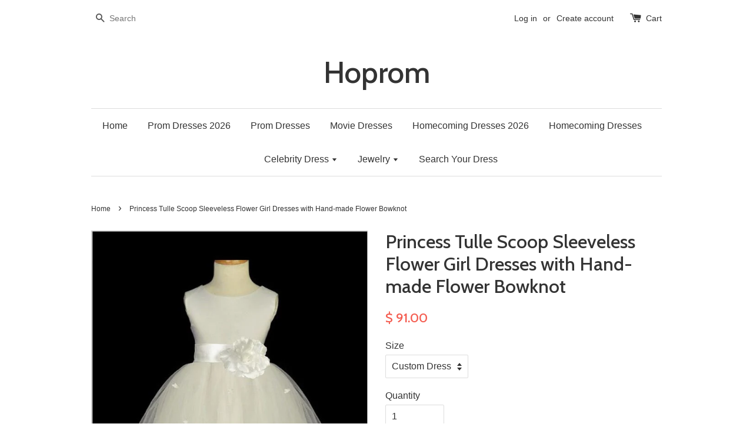

--- FILE ---
content_type: text/html; charset=utf-8
request_url: https://www.hoprom.com/products/princess-tulle-scoop-sleeveless-flower-girl-dresses-with-hand-made-flower-bowknot
body_size: 16195
content:
<!doctype html>
<!--[if lt IE 7]><html class="no-js lt-ie9 lt-ie8 lt-ie7" lang="en"> <![endif]-->
<!--[if IE 7]><html class="no-js lt-ie9 lt-ie8" lang="en"> <![endif]-->
<!--[if IE 8]><html class="no-js lt-ie9" lang="en"> <![endif]-->
<!--[if IE 9 ]><html class="ie9 no-js"> <![endif]-->
<!--[if (gt IE 9)|!(IE)]><!--> <html class="no-js"> <!--<![endif]-->
<head>

  <!-- Basic page needs ================================================== -->
  <meta charset="utf-8">
  <meta http-equiv="X-UA-Compatible" content="IE=edge,chrome=1">

  

  <!-- Title and description ================================================== -->
  <title>
  Princess Tulle Scoop Sleeveless Flower Girl Dresses with Hand-made Flo &ndash; Hoprom
  </title>

  
  <meta name="description" content="Dear friends, We offer the standard size or customized size for dresses.For the orders with the standard size, please check our size chart carefully.This dress could be custom made, there are no extra cost to do custom size or color.Custom-made Dress Need Size:1.Full Bust:=____________ inches.2.Waist: =_______________ ">
  

  <!-- Social meta ================================================== -->
  

  <meta property="og:type" content="product">
  <meta property="og:title" content="Princess Tulle Scoop Sleeveless Flower Girl Dresses with Hand-made Flower Bowknot">
  <meta property="og:url" content="https://www.hoprom.com/products/princess-tulle-scoop-sleeveless-flower-girl-dresses-with-hand-made-flower-bowknot">
  
  <meta property="og:image" content="http://www.hoprom.com/cdn/shop/products/fg_1079_grande.jpg?v=1571439160">
  <meta property="og:image:secure_url" content="https://www.hoprom.com/cdn/shop/products/fg_1079_grande.jpg?v=1571439160">
  
  <meta property="og:image" content="http://www.hoprom.com/cdn/shop/products/fg_1079.1_grande.jpg?v=1571439160">
  <meta property="og:image:secure_url" content="https://www.hoprom.com/cdn/shop/products/fg_1079.1_grande.jpg?v=1571439160">
  
  <meta property="og:image" content="http://www.hoprom.com/cdn/shop/products/dress_measure_f5afb6b5-1d54-48ec-a205-d38f241e95f0_grande.jpg?v=1571439160">
  <meta property="og:image:secure_url" content="https://www.hoprom.com/cdn/shop/products/dress_measure_f5afb6b5-1d54-48ec-a205-d38f241e95f0_grande.jpg?v=1571439160">
  
  <meta property="og:price:amount" content="91.00">
  <meta property="og:price:currency" content="USD">


  <meta property="og:description" content="Dear friends, We offer the standard size or customized size for dresses.For the orders with the standard size, please check our size chart carefully.This dress could be custom made, there are no extra cost to do custom size or color.Custom-made Dress Need Size:1.Full Bust:=____________ inches.2.Waist: =_______________ ">

<meta property="og:site_name" content="Hoprom">



<meta name="twitter:card" content="summary">




  <meta name="twitter:title" content="Princess Tulle Scoop Sleeveless Flower Girl Dresses with Hand-made Flower Bowknot">
  <meta name="twitter:description" content="Dear friends, We offer the standard size or customized size for dresses.For the orders with the standard size, please check our size chart carefully.This dress could be custom made, there are no extra cost to do custom size or color.Custom-made Dress Need Size:1.Full Bust:=____________ inches.2.Waist: =_______________ inches.3.Hips: = ________________ inches.4.Height">
  <meta name="twitter:image" content="https://www.hoprom.com/cdn/shop/products/fg_1079_medium.jpg?v=1571439160">
  <meta name="twitter:image:width" content="240">
  <meta name="twitter:image:height" content="240">



  <!-- Helpers ================================================== -->
  <link rel="canonical" href="https://www.hoprom.com/products/princess-tulle-scoop-sleeveless-flower-girl-dresses-with-hand-made-flower-bowknot">
  <meta name="viewport" content="width=device-width,initial-scale=1">
  <meta name="theme-color" content="#f45b4f">

  <!-- CSS ================================================== -->
  <link href="//www.hoprom.com/cdn/shop/t/1/assets/timber.scss.css?v=59741138635541961901720485689" rel="stylesheet" type="text/css" media="all" />
  <link href="//www.hoprom.com/cdn/shop/t/1/assets/theme.scss.css?v=180715449058711259961720485689" rel="stylesheet" type="text/css" media="all" />

  

  
    
    
    <link href="//fonts.googleapis.com/css?family=Cabin:500" rel="stylesheet" type="text/css" media="all" />
  




  <!-- Header hook for plugins ================================================== -->
  <script>window.performance && window.performance.mark && window.performance.mark('shopify.content_for_header.start');</script><meta id="shopify-digital-wallet" name="shopify-digital-wallet" content="/11223268/digital_wallets/dialog">
<link rel="alternate" type="application/json+oembed" href="https://www.hoprom.com/products/princess-tulle-scoop-sleeveless-flower-girl-dresses-with-hand-made-flower-bowknot.oembed">
<script async="async" src="/checkouts/internal/preloads.js?locale=en-US"></script>
<script id="shopify-features" type="application/json">{"accessToken":"8dfd3f3b2ab160a58222d803d6fac73c","betas":["rich-media-storefront-analytics"],"domain":"www.hoprom.com","predictiveSearch":true,"shopId":11223268,"locale":"en"}</script>
<script>var Shopify = Shopify || {};
Shopify.shop = "hoprom.myshopify.com";
Shopify.locale = "en";
Shopify.currency = {"active":"USD","rate":"1.0"};
Shopify.country = "US";
Shopify.theme = {"name":"launchpad-star","id":84442563,"schema_name":null,"schema_version":null,"theme_store_id":null,"role":"main"};
Shopify.theme.handle = "null";
Shopify.theme.style = {"id":null,"handle":null};
Shopify.cdnHost = "www.hoprom.com/cdn";
Shopify.routes = Shopify.routes || {};
Shopify.routes.root = "/";</script>
<script type="module">!function(o){(o.Shopify=o.Shopify||{}).modules=!0}(window);</script>
<script>!function(o){function n(){var o=[];function n(){o.push(Array.prototype.slice.apply(arguments))}return n.q=o,n}var t=o.Shopify=o.Shopify||{};t.loadFeatures=n(),t.autoloadFeatures=n()}(window);</script>
<script id="shop-js-analytics" type="application/json">{"pageType":"product"}</script>
<script defer="defer" async type="module" src="//www.hoprom.com/cdn/shopifycloud/shop-js/modules/v2/client.init-shop-cart-sync_BApSsMSl.en.esm.js"></script>
<script defer="defer" async type="module" src="//www.hoprom.com/cdn/shopifycloud/shop-js/modules/v2/chunk.common_CBoos6YZ.esm.js"></script>
<script type="module">
  await import("//www.hoprom.com/cdn/shopifycloud/shop-js/modules/v2/client.init-shop-cart-sync_BApSsMSl.en.esm.js");
await import("//www.hoprom.com/cdn/shopifycloud/shop-js/modules/v2/chunk.common_CBoos6YZ.esm.js");

  window.Shopify.SignInWithShop?.initShopCartSync?.({"fedCMEnabled":true,"windoidEnabled":true});

</script>
<script>(function() {
  var isLoaded = false;
  function asyncLoad() {
    if (isLoaded) return;
    isLoaded = true;
    var urls = ["\/\/staticw2.yotpo.com\/pEnoTSVdn2r6UtcMyHw1ZVfawbgHm782fwO6aoZF\/widget.js?shop=hoprom.myshopify.com"];
    for (var i = 0; i < urls.length; i++) {
      var s = document.createElement('script');
      s.type = 'text/javascript';
      s.async = true;
      s.src = urls[i];
      var x = document.getElementsByTagName('script')[0];
      x.parentNode.insertBefore(s, x);
    }
  };
  if(window.attachEvent) {
    window.attachEvent('onload', asyncLoad);
  } else {
    window.addEventListener('load', asyncLoad, false);
  }
})();</script>
<script id="__st">var __st={"a":11223268,"offset":-28800,"reqid":"b6470dfb-6ad4-4802-851a-44aaf9e7acc2-1768869518","pageurl":"www.hoprom.com\/products\/princess-tulle-scoop-sleeveless-flower-girl-dresses-with-hand-made-flower-bowknot","u":"61fea1701e3b","p":"product","rtyp":"product","rid":773277450286};</script>
<script>window.ShopifyPaypalV4VisibilityTracking = true;</script>
<script id="captcha-bootstrap">!function(){'use strict';const t='contact',e='account',n='new_comment',o=[[t,t],['blogs',n],['comments',n],[t,'customer']],c=[[e,'customer_login'],[e,'guest_login'],[e,'recover_customer_password'],[e,'create_customer']],r=t=>t.map((([t,e])=>`form[action*='/${t}']:not([data-nocaptcha='true']) input[name='form_type'][value='${e}']`)).join(','),a=t=>()=>t?[...document.querySelectorAll(t)].map((t=>t.form)):[];function s(){const t=[...o],e=r(t);return a(e)}const i='password',u='form_key',d=['recaptcha-v3-token','g-recaptcha-response','h-captcha-response',i],f=()=>{try{return window.sessionStorage}catch{return}},m='__shopify_v',_=t=>t.elements[u];function p(t,e,n=!1){try{const o=window.sessionStorage,c=JSON.parse(o.getItem(e)),{data:r}=function(t){const{data:e,action:n}=t;return t[m]||n?{data:e,action:n}:{data:t,action:n}}(c);for(const[e,n]of Object.entries(r))t.elements[e]&&(t.elements[e].value=n);n&&o.removeItem(e)}catch(o){console.error('form repopulation failed',{error:o})}}const l='form_type',E='cptcha';function T(t){t.dataset[E]=!0}const w=window,h=w.document,L='Shopify',v='ce_forms',y='captcha';let A=!1;((t,e)=>{const n=(g='f06e6c50-85a8-45c8-87d0-21a2b65856fe',I='https://cdn.shopify.com/shopifycloud/storefront-forms-hcaptcha/ce_storefront_forms_captcha_hcaptcha.v1.5.2.iife.js',D={infoText:'Protected by hCaptcha',privacyText:'Privacy',termsText:'Terms'},(t,e,n)=>{const o=w[L][v],c=o.bindForm;if(c)return c(t,g,e,D).then(n);var r;o.q.push([[t,g,e,D],n]),r=I,A||(h.body.append(Object.assign(h.createElement('script'),{id:'captcha-provider',async:!0,src:r})),A=!0)});var g,I,D;w[L]=w[L]||{},w[L][v]=w[L][v]||{},w[L][v].q=[],w[L][y]=w[L][y]||{},w[L][y].protect=function(t,e){n(t,void 0,e),T(t)},Object.freeze(w[L][y]),function(t,e,n,w,h,L){const[v,y,A,g]=function(t,e,n){const i=e?o:[],u=t?c:[],d=[...i,...u],f=r(d),m=r(i),_=r(d.filter((([t,e])=>n.includes(e))));return[a(f),a(m),a(_),s()]}(w,h,L),I=t=>{const e=t.target;return e instanceof HTMLFormElement?e:e&&e.form},D=t=>v().includes(t);t.addEventListener('submit',(t=>{const e=I(t);if(!e)return;const n=D(e)&&!e.dataset.hcaptchaBound&&!e.dataset.recaptchaBound,o=_(e),c=g().includes(e)&&(!o||!o.value);(n||c)&&t.preventDefault(),c&&!n&&(function(t){try{if(!f())return;!function(t){const e=f();if(!e)return;const n=_(t);if(!n)return;const o=n.value;o&&e.removeItem(o)}(t);const e=Array.from(Array(32),(()=>Math.random().toString(36)[2])).join('');!function(t,e){_(t)||t.append(Object.assign(document.createElement('input'),{type:'hidden',name:u})),t.elements[u].value=e}(t,e),function(t,e){const n=f();if(!n)return;const o=[...t.querySelectorAll(`input[type='${i}']`)].map((({name:t})=>t)),c=[...d,...o],r={};for(const[a,s]of new FormData(t).entries())c.includes(a)||(r[a]=s);n.setItem(e,JSON.stringify({[m]:1,action:t.action,data:r}))}(t,e)}catch(e){console.error('failed to persist form',e)}}(e),e.submit())}));const S=(t,e)=>{t&&!t.dataset[E]&&(n(t,e.some((e=>e===t))),T(t))};for(const o of['focusin','change'])t.addEventListener(o,(t=>{const e=I(t);D(e)&&S(e,y())}));const B=e.get('form_key'),M=e.get(l),P=B&&M;t.addEventListener('DOMContentLoaded',(()=>{const t=y();if(P)for(const e of t)e.elements[l].value===M&&p(e,B);[...new Set([...A(),...v().filter((t=>'true'===t.dataset.shopifyCaptcha))])].forEach((e=>S(e,t)))}))}(h,new URLSearchParams(w.location.search),n,t,e,['guest_login'])})(!0,!0)}();</script>
<script integrity="sha256-4kQ18oKyAcykRKYeNunJcIwy7WH5gtpwJnB7kiuLZ1E=" data-source-attribution="shopify.loadfeatures" defer="defer" src="//www.hoprom.com/cdn/shopifycloud/storefront/assets/storefront/load_feature-a0a9edcb.js" crossorigin="anonymous"></script>
<script data-source-attribution="shopify.dynamic_checkout.dynamic.init">var Shopify=Shopify||{};Shopify.PaymentButton=Shopify.PaymentButton||{isStorefrontPortableWallets:!0,init:function(){window.Shopify.PaymentButton.init=function(){};var t=document.createElement("script");t.src="https://www.hoprom.com/cdn/shopifycloud/portable-wallets/latest/portable-wallets.en.js",t.type="module",document.head.appendChild(t)}};
</script>
<script data-source-attribution="shopify.dynamic_checkout.buyer_consent">
  function portableWalletsHideBuyerConsent(e){var t=document.getElementById("shopify-buyer-consent"),n=document.getElementById("shopify-subscription-policy-button");t&&n&&(t.classList.add("hidden"),t.setAttribute("aria-hidden","true"),n.removeEventListener("click",e))}function portableWalletsShowBuyerConsent(e){var t=document.getElementById("shopify-buyer-consent"),n=document.getElementById("shopify-subscription-policy-button");t&&n&&(t.classList.remove("hidden"),t.removeAttribute("aria-hidden"),n.addEventListener("click",e))}window.Shopify?.PaymentButton&&(window.Shopify.PaymentButton.hideBuyerConsent=portableWalletsHideBuyerConsent,window.Shopify.PaymentButton.showBuyerConsent=portableWalletsShowBuyerConsent);
</script>
<script data-source-attribution="shopify.dynamic_checkout.cart.bootstrap">document.addEventListener("DOMContentLoaded",(function(){function t(){return document.querySelector("shopify-accelerated-checkout-cart, shopify-accelerated-checkout")}if(t())Shopify.PaymentButton.init();else{new MutationObserver((function(e,n){t()&&(Shopify.PaymentButton.init(),n.disconnect())})).observe(document.body,{childList:!0,subtree:!0})}}));
</script>

<script>window.performance && window.performance.mark && window.performance.mark('shopify.content_for_header.end');</script>

  

<!--[if lt IE 9]>
<script src="//cdnjs.cloudflare.com/ajax/libs/html5shiv/3.7.2/html5shiv.min.js" type="text/javascript"></script>
<script src="//www.hoprom.com/cdn/shop/t/1/assets/respond.min.js?v=52248677837542619231452435461" type="text/javascript"></script>
<link href="//www.hoprom.com/cdn/shop/t/1/assets/respond-proxy.html" id="respond-proxy" rel="respond-proxy" />
<link href="//www.hoprom.com/search?q=6e3782f61a209f2b77c8c7a1a0292884" id="respond-redirect" rel="respond-redirect" />
<script src="//www.hoprom.com/search?q=6e3782f61a209f2b77c8c7a1a0292884" type="text/javascript"></script>
<![endif]-->



  <script src="//ajax.googleapis.com/ajax/libs/jquery/1.11.0/jquery.min.js" type="text/javascript"></script>
  <script src="//www.hoprom.com/cdn/shop/t/1/assets/modernizr.min.js?v=26620055551102246001452435460" type="text/javascript"></script>

  
  

<!-- BEGIN app block: shopify://apps/king-product-options-variant/blocks/app-embed/ce104259-52b1-4720-9ecf-76b34cae0401 -->
    
        <!-- BEGIN app snippet: option.v1 --><link href="//cdn.shopify.com/extensions/019b4e43-a383-7f0c-979c-7303d462adcd/king-product-options-variant-70/assets/ymq-option.css" rel="stylesheet" type="text/css" media="all" />
<link async href='https://option.ymq.cool/option/bottom.css' rel='stylesheet'> 
<style id="ymq-jsstyle"></style>
<script data-asyncLoad='asyncLoad' data-mbAt2ktK3Dmszf6K="mbAt2ktK3Dmszf6K">
    window.best_option = window.best_option || {}; 

    best_option.shop = `hoprom.myshopify.com`; 

    best_option.page = `product`; 

    best_option.ymq_option_branding = {}; 
      
        best_option.ymq_option_branding = {"button":{"--button-background-checked-color":"#000000","--button-background-color":"#FFFFFF","--button-background-disabled-color":"#FFFFFF","--button-border-checked-color":"#000000","--button-border-color":"#000000","--button-border-disabled-color":"#000000","--button-font-checked-color":"#FFFFFF","--button-font-disabled-color":"#cccccc","--button-font-color":"#000000","--button-border-radius":"4","--button-font-size":"16","--button-line-height":"20","--button-margin-l-r":"4","--button-margin-u-d":"4","--button-padding-l-r":"16","--button-padding-u-d":"10"},"radio":{"--radio-border-color":"#BBC1E1","--radio-border-checked-color":"#BBC1E1","--radio-border-disabled-color":"#BBC1E1","--radio-border-hover-color":"#BBC1E1","--radio-background-color":"#FFFFFF","--radio-background-checked-color":"#275EFE","--radio-background-disabled-color":"#E1E6F9","--radio-background-hover-color":"#FFFFFF","--radio-inner-color":"#E1E6F9","--radio-inner-checked-color":"#FFFFFF","--radio-inner-disabled-color":"#FFFFFF"},"input":{"--input-background-checked-color":"#FFFFFF","--input-background-color":"#FFFFFF","--input-border-checked-color":"#000000","--input-border-color":"#717171","--input-font-checked-color":"#000000","--input-font-color":"#000000","--input-border-radius":"4","--input-font-size":"14","--input-padding-l-r":"16","--input-padding-u-d":"9","--input-width":"100","--input-max-width":"400"},"select":{"--select-border-color":"#000000","--select-border-checked-color":"#000000","--select-background-color":"#FFFFFF","--select-background-checked-color":"#FFFFFF","--select-font-color":"#000000","--select-font-checked-color":"#000000","--select-option-background-color":"#FFFFFF","--select-option-background-checked-color":"#F5F9FF","--select-option-background-disabled-color":"#FFFFFF","--select-option-font-color":"#000000","--select-option-font-checked-color":"#000000","--select-option-font-disabled-color":"#CCCCCC","--select-padding-u-d":"9","--select-padding-l-r":"16","--select-option-padding-u-d":"9","--select-option-padding-l-r":"16","--select-width":"100","--select-max-width":"400","--select-font-size":"14","--select-border-radius":"0"},"multiple":{"--multiple-background-color":"#F5F9FF","--multiple-font-color":"#000000","--multiple-padding-u-d":"2","--multiple-padding-l-r":"8","--multiple-font-size":"12","--multiple-border-radius":"0"},"img":{"--img-border-color":"#E1E1E1","--img-border-checked-color":"#000000","--img-border-disabled-color":"#000000","--img-width":"50","--img-height":"50","--img-margin-u-d":"2","--img-margin-l-r":"2","--img-border-radius":"4"},"upload":{"--upload-background-color":"#409EFF","--upload-font-color":"#FFFFFF","--upload-border-color":"#409EFF","--upload-padding-u-d":"12","--upload-padding-l-r":"20","--upload-font-size":"12","--upload-border-radius":"4"},"cart":{"--cart-border-color":"#000000","--buy-border-color":"#000000","--cart-border-hover-color":"#000000","--buy-border-hover-color":"#000000","--cart-background-color":"#000000","--buy-background-color":"#000000","--cart-background-hover-color":"#000000","--buy-background-hover-color":"#000000","--cart-font-color":"#FFFFFF","--buy-font-color":"#FFFFFF","--cart-font-hover-color":"#FFFFFF","--buy-font-hover-color":"#FFFFFF","--cart-padding-u-d":"12","--cart-padding-l-r":"16","--buy-padding-u-d":"12","--buy-padding-l-r":"16","--cart-margin-u-d":"4","--cart-margin-l-r":"0","--buy-margin-u-d":"4","--buy-margin-l-r":"0","--cart-width":"100","--cart-max-width":"800","--buy-width":"100","--buy-max-width":"800","--cart-font-size":"14","--cart-border-radius":"0","--buy-font-size":"14","--buy-border-radius":"0"},"quantity":{"--quantity-border-color":"#A6A3A3","--quantity-font-color":"#000000","--quantity-background-color":"#FFFFFF","--quantity-width":"150","--quantity-height":"40","--quantity-font-size":"14","--quantity-border-radius":"0"},"global":{"--global-title-color":"#000000","--global-help-color":"#000000","--global-error-color":"#DC3545","--global-title-font-size":"14","--global-help-font-size":"12","--global-error-font-size":"12","--global-margin-top":"0","--global-margin-bottom":"20","--global-margin-left":"0","--global-margin-right":"0","--global-title-margin-top":"0","--global-title-margin-bottom":"5","--global-title-margin-left":"0","--global-title-margin-right":"0","--global-help-margin-top":"5","--global-help-margin-bottom":"0","--global-help-margin-left":"0","--global-help-margin-right":"0","--global-error-margin-top":"5","--global-error-margin-bottom":"0","--global-error-margin-left":"0","--global-error-margin-right":"0"},"discount":{"--new-discount-normal-color":"#1878B9","--new-discount-error-color":"#E22120","--new-discount-layout":"flex-end"},"lan":{"require":"This is a required field.","email":"Please enter a valid email address.","phone":"Please enter the correct phone.","number":"Please enter an number.","integer":"Please enter an integer.","min_char":"Please enter no less than %s characters.","max_char":"Please enter no more than %s characters.","max_s":"Please choose less than %s options.","min_s":"Please choose more than %s options.","total_s":"Please choose %s options.","min":"Please enter no less than %s.","max":"Please enter no more than %s.","currency":"USD","sold_out":"sold out","please_choose":"Please choose","add_to_cart":"ADD TO CART","buy_it_now":"BUY IT NOW","add_price_text":"Selection will add %s to the price","discount_code":"Discount code","application":"Apply","discount_error1":"Enter a valid discount code","discount_error2":"discount code isn't valid for the items in your cart"},"price":{"--price-border-color":"#000000","--price-background-color":"#FFFFFF","--price-font-color":"#000000","--price-price-font-color":"#03de90","--price-padding-u-d":"9","--price-padding-l-r":"16","--price-width":"100","--price-max-width":"400","--price-font-size":"14","--price-border-radius":"0"},"extra":{"is_show":"0","plan":"0","quantity-box":"0","price-value":"3,4,15,6,16,7","variant-original-margin-bottom":"15","strong-dorp-down":0,"radio-unchecked":1,"close-cart-rate":1,"automic-swatch-ajax":1,"img-option-bigger":0,"add-button-reload":1,"version":200,"img_cdn":1,"show_wholesale_pricing_fixed":0,"real-time-upload":1,"buy-now-new":1,"option_value_split":", ","form-box-new":1,"open-theme-ajax-cart":1,"open-theme-buy-now":1,"condition-not-free":1,"value-qty-not-free":1}}; 
     
        
    best_option.product = {"id":773277450286,"title":"Princess Tulle Scoop Sleeveless Flower Girl Dresses with Hand-made Flower Bowknot","handle":"princess-tulle-scoop-sleeveless-flower-girl-dresses-with-hand-made-flower-bowknot","description":"\u003cp\u003e\u003cbr\u003eDear friends, We offer the standard size or customized size for dresses.\u003cbr\u003e\u003cbr\u003eFor the orders with the standard size, please check our size chart carefully.\u003cbr\u003e\u003cbr\u003eThis dress could be custom made, there are no extra cost to do custom size or color.\u003cbr\u003e\u003cbr\u003eCustom-made Dress Need Size:\u003cbr\u003e\u003cbr\u003e1.Full Bust:=____________ inches.\u003cbr\u003e\u003cbr\u003e2.Waist: =_______________ inches.\u003cbr\u003e\u003cbr\u003e3.Hips: = ________________ inches.\u003cbr\u003e\u003cbr\u003e4.Height head to floor (without shoes):=_________ inches. \u003c\/p\u003e","published_at":"2016-01-23T05:14:00-08:00","created_at":"2018-08-15T20:25:31-07:00","vendor":"Hoprom","type":"dresses","tags":["Flower Girl Dress","Flower Girl Dresses"],"price":9100,"price_min":9100,"price_max":9100,"available":true,"price_varies":false,"compare_at_price":null,"compare_at_price_min":0,"compare_at_price_max":0,"compare_at_price_varies":false,"variants":[{"id":8306267717678,"title":"Custom Dress","option1":"Custom Dress","option2":null,"option3":null,"sku":"","requires_shipping":true,"taxable":false,"featured_image":null,"available":true,"name":"Princess Tulle Scoop Sleeveless Flower Girl Dresses with Hand-made Flower Bowknot - Custom Dress","public_title":"Custom Dress","options":["Custom Dress"],"price":9100,"weight":0,"compare_at_price":null,"inventory_quantity":1,"inventory_management":null,"inventory_policy":"deny","barcode":"","requires_selling_plan":false,"selling_plan_allocations":[]},{"id":8306267783214,"title":"T3","option1":"T3","option2":null,"option3":null,"sku":"","requires_shipping":true,"taxable":true,"featured_image":null,"available":true,"name":"Princess Tulle Scoop Sleeveless Flower Girl Dresses with Hand-made Flower Bowknot - T3","public_title":"T3","options":["T3"],"price":9100,"weight":0,"compare_at_price":null,"inventory_quantity":1,"inventory_management":null,"inventory_policy":"deny","barcode":"","requires_selling_plan":false,"selling_plan_allocations":[]},{"id":8306267848750,"title":"T4","option1":"T4","option2":null,"option3":null,"sku":"","requires_shipping":true,"taxable":true,"featured_image":null,"available":true,"name":"Princess Tulle Scoop Sleeveless Flower Girl Dresses with Hand-made Flower Bowknot - T4","public_title":"T4","options":["T4"],"price":9100,"weight":0,"compare_at_price":null,"inventory_quantity":1,"inventory_management":null,"inventory_policy":"deny","barcode":"","requires_selling_plan":false,"selling_plan_allocations":[]},{"id":8306267881518,"title":"T5","option1":"T5","option2":null,"option3":null,"sku":"","requires_shipping":true,"taxable":true,"featured_image":null,"available":true,"name":"Princess Tulle Scoop Sleeveless Flower Girl Dresses with Hand-made Flower Bowknot - T5","public_title":"T5","options":["T5"],"price":9100,"weight":0,"compare_at_price":null,"inventory_quantity":1,"inventory_management":null,"inventory_policy":"deny","barcode":"","requires_selling_plan":false,"selling_plan_allocations":[]},{"id":8306267914286,"title":"T6","option1":"T6","option2":null,"option3":null,"sku":"","requires_shipping":true,"taxable":true,"featured_image":null,"available":true,"name":"Princess Tulle Scoop Sleeveless Flower Girl Dresses with Hand-made Flower Bowknot - T6","public_title":"T6","options":["T6"],"price":9100,"weight":0,"compare_at_price":null,"inventory_quantity":1,"inventory_management":null,"inventory_policy":"deny","barcode":"","requires_selling_plan":false,"selling_plan_allocations":[]},{"id":8306267947054,"title":"T7","option1":"T7","option2":null,"option3":null,"sku":"","requires_shipping":true,"taxable":true,"featured_image":null,"available":true,"name":"Princess Tulle Scoop Sleeveless Flower Girl Dresses with Hand-made Flower Bowknot - T7","public_title":"T7","options":["T7"],"price":9100,"weight":0,"compare_at_price":null,"inventory_quantity":1,"inventory_management":null,"inventory_policy":"deny","barcode":"","requires_selling_plan":false,"selling_plan_allocations":[]},{"id":8306267979822,"title":"T8","option1":"T8","option2":null,"option3":null,"sku":"","requires_shipping":true,"taxable":true,"featured_image":null,"available":true,"name":"Princess Tulle Scoop Sleeveless Flower Girl Dresses with Hand-made Flower Bowknot - T8","public_title":"T8","options":["T8"],"price":9100,"weight":0,"compare_at_price":null,"inventory_quantity":1,"inventory_management":null,"inventory_policy":"deny","barcode":"","requires_selling_plan":false,"selling_plan_allocations":[]},{"id":8306268012590,"title":"T9","option1":"T9","option2":null,"option3":null,"sku":"","requires_shipping":true,"taxable":true,"featured_image":null,"available":true,"name":"Princess Tulle Scoop Sleeveless Flower Girl Dresses with Hand-made Flower Bowknot - T9","public_title":"T9","options":["T9"],"price":9100,"weight":0,"compare_at_price":null,"inventory_quantity":1,"inventory_management":null,"inventory_policy":"deny","barcode":"","requires_selling_plan":false,"selling_plan_allocations":[]},{"id":8306268045358,"title":"T10","option1":"T10","option2":null,"option3":null,"sku":"","requires_shipping":true,"taxable":true,"featured_image":null,"available":true,"name":"Princess Tulle Scoop Sleeveless Flower Girl Dresses with Hand-made Flower Bowknot - T10","public_title":"T10","options":["T10"],"price":9100,"weight":0,"compare_at_price":null,"inventory_quantity":1,"inventory_management":null,"inventory_policy":"deny","barcode":"","requires_selling_plan":false,"selling_plan_allocations":[]}],"images":["\/\/www.hoprom.com\/cdn\/shop\/products\/fg_1079.jpg?v=1571439160","\/\/www.hoprom.com\/cdn\/shop\/products\/fg_1079.1.jpg?v=1571439160","\/\/www.hoprom.com\/cdn\/shop\/products\/dress_measure_f5afb6b5-1d54-48ec-a205-d38f241e95f0.jpg?v=1571439160"],"featured_image":"\/\/www.hoprom.com\/cdn\/shop\/products\/fg_1079.jpg?v=1571439160","options":["Size"],"media":[{"alt":null,"id":1237938700334,"position":1,"preview_image":{"aspect_ratio":0.751,"height":804,"width":604,"src":"\/\/www.hoprom.com\/cdn\/shop\/products\/fg_1079.jpg?v=1571439160"},"aspect_ratio":0.751,"height":804,"media_type":"image","src":"\/\/www.hoprom.com\/cdn\/shop\/products\/fg_1079.jpg?v=1571439160","width":604},{"alt":null,"id":1237938667566,"position":2,"preview_image":{"aspect_ratio":0.747,"height":802,"width":599,"src":"\/\/www.hoprom.com\/cdn\/shop\/products\/fg_1079.1.jpg?v=1571439160"},"aspect_ratio":0.747,"height":802,"media_type":"image","src":"\/\/www.hoprom.com\/cdn\/shop\/products\/fg_1079.1.jpg?v=1571439160","width":599},{"alt":null,"id":1237935915054,"position":3,"preview_image":{"aspect_ratio":1.212,"height":656,"width":795,"src":"\/\/www.hoprom.com\/cdn\/shop\/products\/dress_measure_f5afb6b5-1d54-48ec-a205-d38f241e95f0.jpg?v=1571439160"},"aspect_ratio":1.212,"height":656,"media_type":"image","src":"\/\/www.hoprom.com\/cdn\/shop\/products\/dress_measure_f5afb6b5-1d54-48ec-a205-d38f241e95f0.jpg?v=1571439160","width":795}],"requires_selling_plan":false,"selling_plan_groups":[],"content":"\u003cp\u003e\u003cbr\u003eDear friends, We offer the standard size or customized size for dresses.\u003cbr\u003e\u003cbr\u003eFor the orders with the standard size, please check our size chart carefully.\u003cbr\u003e\u003cbr\u003eThis dress could be custom made, there are no extra cost to do custom size or color.\u003cbr\u003e\u003cbr\u003eCustom-made Dress Need Size:\u003cbr\u003e\u003cbr\u003e1.Full Bust:=____________ inches.\u003cbr\u003e\u003cbr\u003e2.Waist: =_______________ inches.\u003cbr\u003e\u003cbr\u003e3.Hips: = ________________ inches.\u003cbr\u003e\u003cbr\u003e4.Height head to floor (without shoes):=_________ inches. \u003c\/p\u003e"}; 

    best_option.ymq_has_only_default_variant = true; 
     
        best_option.ymq_has_only_default_variant = false; 
     

    
        best_option.ymq_status = {}; 
         

        best_option.ymq_variantjson = {}; 
         

        best_option.ymq_option_data = {}; 
        

        best_option.ymq_option_condition = {}; 
         
            
    


    best_option.product_collections = {};
    
        best_option.product_collections[34318811182] = {"id":34318811182,"handle":"flower-girl-dresses","updated_at":"2024-03-20T11:58:07-07:00","published_at":"2018-08-13T22:49:52-07:00","sort_order":"best-selling","template_suffix":null,"published_scope":"web","title":"Flower Girl Dresses","body_html":"\u003ci data-bm=\"49\"\u003e\u003ci class=\"01\"\u003eShop for flower girl dresses, thousands\u003c\/i\u003e\u003cspan\u003e \u003c\/span\u003e\u003ci class=\"01\"\u003eof\u003c\/i\u003e\u003cspan\u003e \u003c\/span\u003e\u003ci class=\"01\"\u003eunique\u003c\/i\u003e\u003cspan\u003e \u003c\/span\u003e\u003ci class=\"01\"\u003eoptions\u003c\/i\u003e\u003cspan\u003e \u003c\/span\u003e\u003ci class=\"01\"\u003eto\u003c\/i\u003e\u003cspan\u003e \u003c\/span\u003e\u003ci class=\"01 hover_target\"\u003echoose, at reasonable prices.\u003c\/i\u003e\u003c\/i\u003e"};
    


    best_option.ymq_template_options = {};
    best_option.ymq_option_template = {};
    best_option.ymq_option_template_condition = {}; 
    
    
    

    
        best_option.ymq_option_template_sort = false;
    

    
        best_option.ymq_option_template_sort_before = false;
    
    
    
    best_option.ymq_option_template_c_t = {};
    best_option.ymq_option_template_condition_c_t = {};
    best_option.ymq_option_template_assign_c_t = {};
    
    

    

    
</script>
<script src="https://cdn.shopify.com/extensions/019b4e43-a383-7f0c-979c-7303d462adcd/king-product-options-variant-70/assets/spotlight.js" defer></script>

    <script src="https://cdn.shopify.com/extensions/019b4e43-a383-7f0c-979c-7303d462adcd/king-product-options-variant-70/assets/best-options.js" defer></script>
<!-- END app snippet -->
    


<!-- END app block --><link href="https://monorail-edge.shopifysvc.com" rel="dns-prefetch">
<script>(function(){if ("sendBeacon" in navigator && "performance" in window) {try {var session_token_from_headers = performance.getEntriesByType('navigation')[0].serverTiming.find(x => x.name == '_s').description;} catch {var session_token_from_headers = undefined;}var session_cookie_matches = document.cookie.match(/_shopify_s=([^;]*)/);var session_token_from_cookie = session_cookie_matches && session_cookie_matches.length === 2 ? session_cookie_matches[1] : "";var session_token = session_token_from_headers || session_token_from_cookie || "";function handle_abandonment_event(e) {var entries = performance.getEntries().filter(function(entry) {return /monorail-edge.shopifysvc.com/.test(entry.name);});if (!window.abandonment_tracked && entries.length === 0) {window.abandonment_tracked = true;var currentMs = Date.now();var navigation_start = performance.timing.navigationStart;var payload = {shop_id: 11223268,url: window.location.href,navigation_start,duration: currentMs - navigation_start,session_token,page_type: "product"};window.navigator.sendBeacon("https://monorail-edge.shopifysvc.com/v1/produce", JSON.stringify({schema_id: "online_store_buyer_site_abandonment/1.1",payload: payload,metadata: {event_created_at_ms: currentMs,event_sent_at_ms: currentMs}}));}}window.addEventListener('pagehide', handle_abandonment_event);}}());</script>
<script id="web-pixels-manager-setup">(function e(e,d,r,n,o){if(void 0===o&&(o={}),!Boolean(null===(a=null===(i=window.Shopify)||void 0===i?void 0:i.analytics)||void 0===a?void 0:a.replayQueue)){var i,a;window.Shopify=window.Shopify||{};var t=window.Shopify;t.analytics=t.analytics||{};var s=t.analytics;s.replayQueue=[],s.publish=function(e,d,r){return s.replayQueue.push([e,d,r]),!0};try{self.performance.mark("wpm:start")}catch(e){}var l=function(){var e={modern:/Edge?\/(1{2}[4-9]|1[2-9]\d|[2-9]\d{2}|\d{4,})\.\d+(\.\d+|)|Firefox\/(1{2}[4-9]|1[2-9]\d|[2-9]\d{2}|\d{4,})\.\d+(\.\d+|)|Chrom(ium|e)\/(9{2}|\d{3,})\.\d+(\.\d+|)|(Maci|X1{2}).+ Version\/(15\.\d+|(1[6-9]|[2-9]\d|\d{3,})\.\d+)([,.]\d+|)( \(\w+\)|)( Mobile\/\w+|) Safari\/|Chrome.+OPR\/(9{2}|\d{3,})\.\d+\.\d+|(CPU[ +]OS|iPhone[ +]OS|CPU[ +]iPhone|CPU IPhone OS|CPU iPad OS)[ +]+(15[._]\d+|(1[6-9]|[2-9]\d|\d{3,})[._]\d+)([._]\d+|)|Android:?[ /-](13[3-9]|1[4-9]\d|[2-9]\d{2}|\d{4,})(\.\d+|)(\.\d+|)|Android.+Firefox\/(13[5-9]|1[4-9]\d|[2-9]\d{2}|\d{4,})\.\d+(\.\d+|)|Android.+Chrom(ium|e)\/(13[3-9]|1[4-9]\d|[2-9]\d{2}|\d{4,})\.\d+(\.\d+|)|SamsungBrowser\/([2-9]\d|\d{3,})\.\d+/,legacy:/Edge?\/(1[6-9]|[2-9]\d|\d{3,})\.\d+(\.\d+|)|Firefox\/(5[4-9]|[6-9]\d|\d{3,})\.\d+(\.\d+|)|Chrom(ium|e)\/(5[1-9]|[6-9]\d|\d{3,})\.\d+(\.\d+|)([\d.]+$|.*Safari\/(?![\d.]+ Edge\/[\d.]+$))|(Maci|X1{2}).+ Version\/(10\.\d+|(1[1-9]|[2-9]\d|\d{3,})\.\d+)([,.]\d+|)( \(\w+\)|)( Mobile\/\w+|) Safari\/|Chrome.+OPR\/(3[89]|[4-9]\d|\d{3,})\.\d+\.\d+|(CPU[ +]OS|iPhone[ +]OS|CPU[ +]iPhone|CPU IPhone OS|CPU iPad OS)[ +]+(10[._]\d+|(1[1-9]|[2-9]\d|\d{3,})[._]\d+)([._]\d+|)|Android:?[ /-](13[3-9]|1[4-9]\d|[2-9]\d{2}|\d{4,})(\.\d+|)(\.\d+|)|Mobile Safari.+OPR\/([89]\d|\d{3,})\.\d+\.\d+|Android.+Firefox\/(13[5-9]|1[4-9]\d|[2-9]\d{2}|\d{4,})\.\d+(\.\d+|)|Android.+Chrom(ium|e)\/(13[3-9]|1[4-9]\d|[2-9]\d{2}|\d{4,})\.\d+(\.\d+|)|Android.+(UC? ?Browser|UCWEB|U3)[ /]?(15\.([5-9]|\d{2,})|(1[6-9]|[2-9]\d|\d{3,})\.\d+)\.\d+|SamsungBrowser\/(5\.\d+|([6-9]|\d{2,})\.\d+)|Android.+MQ{2}Browser\/(14(\.(9|\d{2,})|)|(1[5-9]|[2-9]\d|\d{3,})(\.\d+|))(\.\d+|)|K[Aa][Ii]OS\/(3\.\d+|([4-9]|\d{2,})\.\d+)(\.\d+|)/},d=e.modern,r=e.legacy,n=navigator.userAgent;return n.match(d)?"modern":n.match(r)?"legacy":"unknown"}(),u="modern"===l?"modern":"legacy",c=(null!=n?n:{modern:"",legacy:""})[u],f=function(e){return[e.baseUrl,"/wpm","/b",e.hashVersion,"modern"===e.buildTarget?"m":"l",".js"].join("")}({baseUrl:d,hashVersion:r,buildTarget:u}),m=function(e){var d=e.version,r=e.bundleTarget,n=e.surface,o=e.pageUrl,i=e.monorailEndpoint;return{emit:function(e){var a=e.status,t=e.errorMsg,s=(new Date).getTime(),l=JSON.stringify({metadata:{event_sent_at_ms:s},events:[{schema_id:"web_pixels_manager_load/3.1",payload:{version:d,bundle_target:r,page_url:o,status:a,surface:n,error_msg:t},metadata:{event_created_at_ms:s}}]});if(!i)return console&&console.warn&&console.warn("[Web Pixels Manager] No Monorail endpoint provided, skipping logging."),!1;try{return self.navigator.sendBeacon.bind(self.navigator)(i,l)}catch(e){}var u=new XMLHttpRequest;try{return u.open("POST",i,!0),u.setRequestHeader("Content-Type","text/plain"),u.send(l),!0}catch(e){return console&&console.warn&&console.warn("[Web Pixels Manager] Got an unhandled error while logging to Monorail."),!1}}}}({version:r,bundleTarget:l,surface:e.surface,pageUrl:self.location.href,monorailEndpoint:e.monorailEndpoint});try{o.browserTarget=l,function(e){var d=e.src,r=e.async,n=void 0===r||r,o=e.onload,i=e.onerror,a=e.sri,t=e.scriptDataAttributes,s=void 0===t?{}:t,l=document.createElement("script"),u=document.querySelector("head"),c=document.querySelector("body");if(l.async=n,l.src=d,a&&(l.integrity=a,l.crossOrigin="anonymous"),s)for(var f in s)if(Object.prototype.hasOwnProperty.call(s,f))try{l.dataset[f]=s[f]}catch(e){}if(o&&l.addEventListener("load",o),i&&l.addEventListener("error",i),u)u.appendChild(l);else{if(!c)throw new Error("Did not find a head or body element to append the script");c.appendChild(l)}}({src:f,async:!0,onload:function(){if(!function(){var e,d;return Boolean(null===(d=null===(e=window.Shopify)||void 0===e?void 0:e.analytics)||void 0===d?void 0:d.initialized)}()){var d=window.webPixelsManager.init(e)||void 0;if(d){var r=window.Shopify.analytics;r.replayQueue.forEach((function(e){var r=e[0],n=e[1],o=e[2];d.publishCustomEvent(r,n,o)})),r.replayQueue=[],r.publish=d.publishCustomEvent,r.visitor=d.visitor,r.initialized=!0}}},onerror:function(){return m.emit({status:"failed",errorMsg:"".concat(f," has failed to load")})},sri:function(e){var d=/^sha384-[A-Za-z0-9+/=]+$/;return"string"==typeof e&&d.test(e)}(c)?c:"",scriptDataAttributes:o}),m.emit({status:"loading"})}catch(e){m.emit({status:"failed",errorMsg:(null==e?void 0:e.message)||"Unknown error"})}}})({shopId: 11223268,storefrontBaseUrl: "https://www.hoprom.com",extensionsBaseUrl: "https://extensions.shopifycdn.com/cdn/shopifycloud/web-pixels-manager",monorailEndpoint: "https://monorail-edge.shopifysvc.com/unstable/produce_batch",surface: "storefront-renderer",enabledBetaFlags: ["2dca8a86"],webPixelsConfigList: [{"id":"shopify-app-pixel","configuration":"{}","eventPayloadVersion":"v1","runtimeContext":"STRICT","scriptVersion":"0450","apiClientId":"shopify-pixel","type":"APP","privacyPurposes":["ANALYTICS","MARKETING"]},{"id":"shopify-custom-pixel","eventPayloadVersion":"v1","runtimeContext":"LAX","scriptVersion":"0450","apiClientId":"shopify-pixel","type":"CUSTOM","privacyPurposes":["ANALYTICS","MARKETING"]}],isMerchantRequest: false,initData: {"shop":{"name":"Hoprom","paymentSettings":{"currencyCode":"USD"},"myshopifyDomain":"hoprom.myshopify.com","countryCode":"CN","storefrontUrl":"https:\/\/www.hoprom.com"},"customer":null,"cart":null,"checkout":null,"productVariants":[{"price":{"amount":91.0,"currencyCode":"USD"},"product":{"title":"Princess Tulle Scoop Sleeveless Flower Girl Dresses with Hand-made Flower Bowknot","vendor":"Hoprom","id":"773277450286","untranslatedTitle":"Princess Tulle Scoop Sleeveless Flower Girl Dresses with Hand-made Flower Bowknot","url":"\/products\/princess-tulle-scoop-sleeveless-flower-girl-dresses-with-hand-made-flower-bowknot","type":"dresses"},"id":"8306267717678","image":{"src":"\/\/www.hoprom.com\/cdn\/shop\/products\/fg_1079.jpg?v=1571439160"},"sku":"","title":"Custom Dress","untranslatedTitle":"Custom Dress"},{"price":{"amount":91.0,"currencyCode":"USD"},"product":{"title":"Princess Tulle Scoop Sleeveless Flower Girl Dresses with Hand-made Flower Bowknot","vendor":"Hoprom","id":"773277450286","untranslatedTitle":"Princess Tulle Scoop Sleeveless Flower Girl Dresses with Hand-made Flower Bowknot","url":"\/products\/princess-tulle-scoop-sleeveless-flower-girl-dresses-with-hand-made-flower-bowknot","type":"dresses"},"id":"8306267783214","image":{"src":"\/\/www.hoprom.com\/cdn\/shop\/products\/fg_1079.jpg?v=1571439160"},"sku":"","title":"T3","untranslatedTitle":"T3"},{"price":{"amount":91.0,"currencyCode":"USD"},"product":{"title":"Princess Tulle Scoop Sleeveless Flower Girl Dresses with Hand-made Flower Bowknot","vendor":"Hoprom","id":"773277450286","untranslatedTitle":"Princess Tulle Scoop Sleeveless Flower Girl Dresses with Hand-made Flower Bowknot","url":"\/products\/princess-tulle-scoop-sleeveless-flower-girl-dresses-with-hand-made-flower-bowknot","type":"dresses"},"id":"8306267848750","image":{"src":"\/\/www.hoprom.com\/cdn\/shop\/products\/fg_1079.jpg?v=1571439160"},"sku":"","title":"T4","untranslatedTitle":"T4"},{"price":{"amount":91.0,"currencyCode":"USD"},"product":{"title":"Princess Tulle Scoop Sleeveless Flower Girl Dresses with Hand-made Flower Bowknot","vendor":"Hoprom","id":"773277450286","untranslatedTitle":"Princess Tulle Scoop Sleeveless Flower Girl Dresses with Hand-made Flower Bowknot","url":"\/products\/princess-tulle-scoop-sleeveless-flower-girl-dresses-with-hand-made-flower-bowknot","type":"dresses"},"id":"8306267881518","image":{"src":"\/\/www.hoprom.com\/cdn\/shop\/products\/fg_1079.jpg?v=1571439160"},"sku":"","title":"T5","untranslatedTitle":"T5"},{"price":{"amount":91.0,"currencyCode":"USD"},"product":{"title":"Princess Tulle Scoop Sleeveless Flower Girl Dresses with Hand-made Flower Bowknot","vendor":"Hoprom","id":"773277450286","untranslatedTitle":"Princess Tulle Scoop Sleeveless Flower Girl Dresses with Hand-made Flower Bowknot","url":"\/products\/princess-tulle-scoop-sleeveless-flower-girl-dresses-with-hand-made-flower-bowknot","type":"dresses"},"id":"8306267914286","image":{"src":"\/\/www.hoprom.com\/cdn\/shop\/products\/fg_1079.jpg?v=1571439160"},"sku":"","title":"T6","untranslatedTitle":"T6"},{"price":{"amount":91.0,"currencyCode":"USD"},"product":{"title":"Princess Tulle Scoop Sleeveless Flower Girl Dresses with Hand-made Flower Bowknot","vendor":"Hoprom","id":"773277450286","untranslatedTitle":"Princess Tulle Scoop Sleeveless Flower Girl Dresses with Hand-made Flower Bowknot","url":"\/products\/princess-tulle-scoop-sleeveless-flower-girl-dresses-with-hand-made-flower-bowknot","type":"dresses"},"id":"8306267947054","image":{"src":"\/\/www.hoprom.com\/cdn\/shop\/products\/fg_1079.jpg?v=1571439160"},"sku":"","title":"T7","untranslatedTitle":"T7"},{"price":{"amount":91.0,"currencyCode":"USD"},"product":{"title":"Princess Tulle Scoop Sleeveless Flower Girl Dresses with Hand-made Flower Bowknot","vendor":"Hoprom","id":"773277450286","untranslatedTitle":"Princess Tulle Scoop Sleeveless Flower Girl Dresses with Hand-made Flower Bowknot","url":"\/products\/princess-tulle-scoop-sleeveless-flower-girl-dresses-with-hand-made-flower-bowknot","type":"dresses"},"id":"8306267979822","image":{"src":"\/\/www.hoprom.com\/cdn\/shop\/products\/fg_1079.jpg?v=1571439160"},"sku":"","title":"T8","untranslatedTitle":"T8"},{"price":{"amount":91.0,"currencyCode":"USD"},"product":{"title":"Princess Tulle Scoop Sleeveless Flower Girl Dresses with Hand-made Flower Bowknot","vendor":"Hoprom","id":"773277450286","untranslatedTitle":"Princess Tulle Scoop Sleeveless Flower Girl Dresses with Hand-made Flower Bowknot","url":"\/products\/princess-tulle-scoop-sleeveless-flower-girl-dresses-with-hand-made-flower-bowknot","type":"dresses"},"id":"8306268012590","image":{"src":"\/\/www.hoprom.com\/cdn\/shop\/products\/fg_1079.jpg?v=1571439160"},"sku":"","title":"T9","untranslatedTitle":"T9"},{"price":{"amount":91.0,"currencyCode":"USD"},"product":{"title":"Princess Tulle Scoop Sleeveless Flower Girl Dresses with Hand-made Flower Bowknot","vendor":"Hoprom","id":"773277450286","untranslatedTitle":"Princess Tulle Scoop Sleeveless Flower Girl Dresses with Hand-made Flower Bowknot","url":"\/products\/princess-tulle-scoop-sleeveless-flower-girl-dresses-with-hand-made-flower-bowknot","type":"dresses"},"id":"8306268045358","image":{"src":"\/\/www.hoprom.com\/cdn\/shop\/products\/fg_1079.jpg?v=1571439160"},"sku":"","title":"T10","untranslatedTitle":"T10"}],"purchasingCompany":null},},"https://www.hoprom.com/cdn","fcfee988w5aeb613cpc8e4bc33m6693e112",{"modern":"","legacy":""},{"shopId":"11223268","storefrontBaseUrl":"https:\/\/www.hoprom.com","extensionBaseUrl":"https:\/\/extensions.shopifycdn.com\/cdn\/shopifycloud\/web-pixels-manager","surface":"storefront-renderer","enabledBetaFlags":"[\"2dca8a86\"]","isMerchantRequest":"false","hashVersion":"fcfee988w5aeb613cpc8e4bc33m6693e112","publish":"custom","events":"[[\"page_viewed\",{}],[\"product_viewed\",{\"productVariant\":{\"price\":{\"amount\":91.0,\"currencyCode\":\"USD\"},\"product\":{\"title\":\"Princess Tulle Scoop Sleeveless Flower Girl Dresses with Hand-made Flower Bowknot\",\"vendor\":\"Hoprom\",\"id\":\"773277450286\",\"untranslatedTitle\":\"Princess Tulle Scoop Sleeveless Flower Girl Dresses with Hand-made Flower Bowknot\",\"url\":\"\/products\/princess-tulle-scoop-sleeveless-flower-girl-dresses-with-hand-made-flower-bowknot\",\"type\":\"dresses\"},\"id\":\"8306267717678\",\"image\":{\"src\":\"\/\/www.hoprom.com\/cdn\/shop\/products\/fg_1079.jpg?v=1571439160\"},\"sku\":\"\",\"title\":\"Custom Dress\",\"untranslatedTitle\":\"Custom Dress\"}}]]"});</script><script>
  window.ShopifyAnalytics = window.ShopifyAnalytics || {};
  window.ShopifyAnalytics.meta = window.ShopifyAnalytics.meta || {};
  window.ShopifyAnalytics.meta.currency = 'USD';
  var meta = {"product":{"id":773277450286,"gid":"gid:\/\/shopify\/Product\/773277450286","vendor":"Hoprom","type":"dresses","handle":"princess-tulle-scoop-sleeveless-flower-girl-dresses-with-hand-made-flower-bowknot","variants":[{"id":8306267717678,"price":9100,"name":"Princess Tulle Scoop Sleeveless Flower Girl Dresses with Hand-made Flower Bowknot - Custom Dress","public_title":"Custom Dress","sku":""},{"id":8306267783214,"price":9100,"name":"Princess Tulle Scoop Sleeveless Flower Girl Dresses with Hand-made Flower Bowknot - T3","public_title":"T3","sku":""},{"id":8306267848750,"price":9100,"name":"Princess Tulle Scoop Sleeveless Flower Girl Dresses with Hand-made Flower Bowknot - T4","public_title":"T4","sku":""},{"id":8306267881518,"price":9100,"name":"Princess Tulle Scoop Sleeveless Flower Girl Dresses with Hand-made Flower Bowknot - T5","public_title":"T5","sku":""},{"id":8306267914286,"price":9100,"name":"Princess Tulle Scoop Sleeveless Flower Girl Dresses with Hand-made Flower Bowknot - T6","public_title":"T6","sku":""},{"id":8306267947054,"price":9100,"name":"Princess Tulle Scoop Sleeveless Flower Girl Dresses with Hand-made Flower Bowknot - T7","public_title":"T7","sku":""},{"id":8306267979822,"price":9100,"name":"Princess Tulle Scoop Sleeveless Flower Girl Dresses with Hand-made Flower Bowknot - T8","public_title":"T8","sku":""},{"id":8306268012590,"price":9100,"name":"Princess Tulle Scoop Sleeveless Flower Girl Dresses with Hand-made Flower Bowknot - T9","public_title":"T9","sku":""},{"id":8306268045358,"price":9100,"name":"Princess Tulle Scoop Sleeveless Flower Girl Dresses with Hand-made Flower Bowknot - T10","public_title":"T10","sku":""}],"remote":false},"page":{"pageType":"product","resourceType":"product","resourceId":773277450286,"requestId":"b6470dfb-6ad4-4802-851a-44aaf9e7acc2-1768869518"}};
  for (var attr in meta) {
    window.ShopifyAnalytics.meta[attr] = meta[attr];
  }
</script>
<script class="analytics">
  (function () {
    var customDocumentWrite = function(content) {
      var jquery = null;

      if (window.jQuery) {
        jquery = window.jQuery;
      } else if (window.Checkout && window.Checkout.$) {
        jquery = window.Checkout.$;
      }

      if (jquery) {
        jquery('body').append(content);
      }
    };

    var hasLoggedConversion = function(token) {
      if (token) {
        return document.cookie.indexOf('loggedConversion=' + token) !== -1;
      }
      return false;
    }

    var setCookieIfConversion = function(token) {
      if (token) {
        var twoMonthsFromNow = new Date(Date.now());
        twoMonthsFromNow.setMonth(twoMonthsFromNow.getMonth() + 2);

        document.cookie = 'loggedConversion=' + token + '; expires=' + twoMonthsFromNow;
      }
    }

    var trekkie = window.ShopifyAnalytics.lib = window.trekkie = window.trekkie || [];
    if (trekkie.integrations) {
      return;
    }
    trekkie.methods = [
      'identify',
      'page',
      'ready',
      'track',
      'trackForm',
      'trackLink'
    ];
    trekkie.factory = function(method) {
      return function() {
        var args = Array.prototype.slice.call(arguments);
        args.unshift(method);
        trekkie.push(args);
        return trekkie;
      };
    };
    for (var i = 0; i < trekkie.methods.length; i++) {
      var key = trekkie.methods[i];
      trekkie[key] = trekkie.factory(key);
    }
    trekkie.load = function(config) {
      trekkie.config = config || {};
      trekkie.config.initialDocumentCookie = document.cookie;
      var first = document.getElementsByTagName('script')[0];
      var script = document.createElement('script');
      script.type = 'text/javascript';
      script.onerror = function(e) {
        var scriptFallback = document.createElement('script');
        scriptFallback.type = 'text/javascript';
        scriptFallback.onerror = function(error) {
                var Monorail = {
      produce: function produce(monorailDomain, schemaId, payload) {
        var currentMs = new Date().getTime();
        var event = {
          schema_id: schemaId,
          payload: payload,
          metadata: {
            event_created_at_ms: currentMs,
            event_sent_at_ms: currentMs
          }
        };
        return Monorail.sendRequest("https://" + monorailDomain + "/v1/produce", JSON.stringify(event));
      },
      sendRequest: function sendRequest(endpointUrl, payload) {
        // Try the sendBeacon API
        if (window && window.navigator && typeof window.navigator.sendBeacon === 'function' && typeof window.Blob === 'function' && !Monorail.isIos12()) {
          var blobData = new window.Blob([payload], {
            type: 'text/plain'
          });

          if (window.navigator.sendBeacon(endpointUrl, blobData)) {
            return true;
          } // sendBeacon was not successful

        } // XHR beacon

        var xhr = new XMLHttpRequest();

        try {
          xhr.open('POST', endpointUrl);
          xhr.setRequestHeader('Content-Type', 'text/plain');
          xhr.send(payload);
        } catch (e) {
          console.log(e);
        }

        return false;
      },
      isIos12: function isIos12() {
        return window.navigator.userAgent.lastIndexOf('iPhone; CPU iPhone OS 12_') !== -1 || window.navigator.userAgent.lastIndexOf('iPad; CPU OS 12_') !== -1;
      }
    };
    Monorail.produce('monorail-edge.shopifysvc.com',
      'trekkie_storefront_load_errors/1.1',
      {shop_id: 11223268,
      theme_id: 84442563,
      app_name: "storefront",
      context_url: window.location.href,
      source_url: "//www.hoprom.com/cdn/s/trekkie.storefront.cd680fe47e6c39ca5d5df5f0a32d569bc48c0f27.min.js"});

        };
        scriptFallback.async = true;
        scriptFallback.src = '//www.hoprom.com/cdn/s/trekkie.storefront.cd680fe47e6c39ca5d5df5f0a32d569bc48c0f27.min.js';
        first.parentNode.insertBefore(scriptFallback, first);
      };
      script.async = true;
      script.src = '//www.hoprom.com/cdn/s/trekkie.storefront.cd680fe47e6c39ca5d5df5f0a32d569bc48c0f27.min.js';
      first.parentNode.insertBefore(script, first);
    };
    trekkie.load(
      {"Trekkie":{"appName":"storefront","development":false,"defaultAttributes":{"shopId":11223268,"isMerchantRequest":null,"themeId":84442563,"themeCityHash":"13440380900918192139","contentLanguage":"en","currency":"USD","eventMetadataId":"8d6dc7bd-f40a-4c8c-9c80-ab27e9817389"},"isServerSideCookieWritingEnabled":true,"monorailRegion":"shop_domain","enabledBetaFlags":["65f19447"]},"Session Attribution":{},"S2S":{"facebookCapiEnabled":false,"source":"trekkie-storefront-renderer","apiClientId":580111}}
    );

    var loaded = false;
    trekkie.ready(function() {
      if (loaded) return;
      loaded = true;

      window.ShopifyAnalytics.lib = window.trekkie;

      var originalDocumentWrite = document.write;
      document.write = customDocumentWrite;
      try { window.ShopifyAnalytics.merchantGoogleAnalytics.call(this); } catch(error) {};
      document.write = originalDocumentWrite;

      window.ShopifyAnalytics.lib.page(null,{"pageType":"product","resourceType":"product","resourceId":773277450286,"requestId":"b6470dfb-6ad4-4802-851a-44aaf9e7acc2-1768869518","shopifyEmitted":true});

      var match = window.location.pathname.match(/checkouts\/(.+)\/(thank_you|post_purchase)/)
      var token = match? match[1]: undefined;
      if (!hasLoggedConversion(token)) {
        setCookieIfConversion(token);
        window.ShopifyAnalytics.lib.track("Viewed Product",{"currency":"USD","variantId":8306267717678,"productId":773277450286,"productGid":"gid:\/\/shopify\/Product\/773277450286","name":"Princess Tulle Scoop Sleeveless Flower Girl Dresses with Hand-made Flower Bowknot - Custom Dress","price":"91.00","sku":"","brand":"Hoprom","variant":"Custom Dress","category":"dresses","nonInteraction":true,"remote":false},undefined,undefined,{"shopifyEmitted":true});
      window.ShopifyAnalytics.lib.track("monorail:\/\/trekkie_storefront_viewed_product\/1.1",{"currency":"USD","variantId":8306267717678,"productId":773277450286,"productGid":"gid:\/\/shopify\/Product\/773277450286","name":"Princess Tulle Scoop Sleeveless Flower Girl Dresses with Hand-made Flower Bowknot - Custom Dress","price":"91.00","sku":"","brand":"Hoprom","variant":"Custom Dress","category":"dresses","nonInteraction":true,"remote":false,"referer":"https:\/\/www.hoprom.com\/products\/princess-tulle-scoop-sleeveless-flower-girl-dresses-with-hand-made-flower-bowknot"});
      }
    });


        var eventsListenerScript = document.createElement('script');
        eventsListenerScript.async = true;
        eventsListenerScript.src = "//www.hoprom.com/cdn/shopifycloud/storefront/assets/shop_events_listener-3da45d37.js";
        document.getElementsByTagName('head')[0].appendChild(eventsListenerScript);

})();</script>
<script
  defer
  src="https://www.hoprom.com/cdn/shopifycloud/perf-kit/shopify-perf-kit-3.0.4.min.js"
  data-application="storefront-renderer"
  data-shop-id="11223268"
  data-render-region="gcp-us-central1"
  data-page-type="product"
  data-theme-instance-id="84442563"
  data-theme-name=""
  data-theme-version=""
  data-monorail-region="shop_domain"
  data-resource-timing-sampling-rate="10"
  data-shs="true"
  data-shs-beacon="true"
  data-shs-export-with-fetch="true"
  data-shs-logs-sample-rate="1"
  data-shs-beacon-endpoint="https://www.hoprom.com/api/collect"
></script>
</head>

<body id="princess-tulle-scoop-sleeveless-flower-girl-dresses-with-hand-made-flo" class="template-product" >

  <div class="header-bar">
  <div class="wrapper medium-down--hide">
    <div class="large--display-table">

      <div class="header-bar__left large--display-table-cell">

        

        

        
          
            <div class="header-bar__module header-bar__search">
              


  <form action="/search" method="get" class="header-bar__search-form clearfix" role="search">
    
    <button type="submit" class="btn icon-fallback-text header-bar__search-submit">
      <span class="icon icon-search" aria-hidden="true"></span>
      <span class="fallback-text">Search</span>
    </button>
    <input type="search" name="q" value="" aria-label="Search" class="header-bar__search-input" placeholder="Search">
  </form>


            </div>
          
        

      </div>

      <div class="header-bar__right large--display-table-cell">

        
          <ul class="header-bar__module header-bar__module--list">
            
              <li>
                <a href="/account/login" id="customer_login_link">Log in</a>
              </li>
              <li>
                or
              </li>
              <li>
                <a href="/account/register" id="customer_register_link">Create account</a>
              </li>
            
          </ul>
        

        <div class="header-bar__module">
          <span class="header-bar__sep" aria-hidden="true"></span>
          <a href="/cart" class="cart-page-link">
            <span class="icon icon-cart header-bar__cart-icon" aria-hidden="true"></span>
          </a>
        </div>

        <div class="header-bar__module">
          <a href="/cart" class="cart-page-link">
            Cart<span class="hidden-count">:</span>
            <span class="cart-count header-bar__cart-count hidden-count">0</span>
          </a>
        </div>

        
          
        

      </div>
    </div>
  </div>
  <div class="wrapper large--hide">
    <button type="button" class="mobile-nav-trigger" id="MobileNavTrigger">
      <span class="icon icon-hamburger" aria-hidden="true"></span>
      Menu
    </button>
    <a href="/cart" class="cart-page-link mobile-cart-page-link">
      <span class="icon icon-cart header-bar__cart-icon" aria-hidden="true"></span>
      Cart
      <span class="cart-count  hidden-count">0</span>
    </a>
  </div>
  <ul id="MobileNav" class="mobile-nav large--hide">
  
  
  
  <li class="mobile-nav__link" aria-haspopup="true">
    
      <a href="/" class="mobile-nav">
        Home
      </a>
    
  </li>
  
  
  <li class="mobile-nav__link" aria-haspopup="true">
    
      <a href="/collections/best-prom-dresses" class="mobile-nav">
        Prom Dresses 2026
      </a>
    
  </li>
  
  
  <li class="mobile-nav__link" aria-haspopup="true">
    
      <a href="/collections/prom-dresses" class="mobile-nav">
        Prom Dresses
      </a>
    
  </li>
  
  
  <li class="mobile-nav__link" aria-haspopup="true">
    
      <a href="/collections/movie-dresses" class="mobile-nav">
        Movie Dresses
      </a>
    
  </li>
  
  
  <li class="mobile-nav__link" aria-haspopup="true">
    
      <a href="/collections/best-homecoming-dresses" class="mobile-nav">
        Homecoming Dresses 2026
      </a>
    
  </li>
  
  
  <li class="mobile-nav__link" aria-haspopup="true">
    
      <a href="/collections/homecoming-dresses" class="mobile-nav">
        Homecoming Dresses
      </a>
    
  </li>
  
  
  <li class="mobile-nav__link" aria-haspopup="true">
    
      <a href="/collections/celebrity-dress" class="mobile-nav__sublist-trigger">
        Celebrity Dress
        <span class="icon-fallback-text mobile-nav__sublist-expand">
  <span class="icon icon-plus" aria-hidden="true"></span>
  <span class="fallback-text">+</span>
</span>
<span class="icon-fallback-text mobile-nav__sublist-contract">
  <span class="icon icon-minus" aria-hidden="true"></span>
  <span class="fallback-text">-</span>
</span>
      </a>
      <ul class="mobile-nav__sublist">  
        
          <li class="mobile-nav__sublist-link">
            <a href="/collections/selena-gomez">Selena Gomez</a>
          </li>
        
          <li class="mobile-nav__sublist-link">
            <a href="/collections/taylor-swift">Taylor Swift</a>
          </li>
        
          <li class="mobile-nav__sublist-link">
            <a href="/collections/jennifer-lopez">Jennifer Lopez</a>
          </li>
        
          <li class="mobile-nav__sublist-link">
            <a href="/collections/celebrity-dress">Other Celebrity</a>
          </li>
        
      </ul>
    
  </li>
  
  
  <li class="mobile-nav__link" aria-haspopup="true">
    
      <a href="/collections/jewelry" class="mobile-nav__sublist-trigger">
        Jewelry
        <span class="icon-fallback-text mobile-nav__sublist-expand">
  <span class="icon icon-plus" aria-hidden="true"></span>
  <span class="fallback-text">+</span>
</span>
<span class="icon-fallback-text mobile-nav__sublist-contract">
  <span class="icon icon-minus" aria-hidden="true"></span>
  <span class="fallback-text">-</span>
</span>
      </a>
      <ul class="mobile-nav__sublist">  
        
          <li class="mobile-nav__sublist-link">
            <a href="/collections/ldr">LDR</a>
          </li>
        
          <li class="mobile-nav__sublist-link">
            <a href="/collections/other-jewelry">Other Jewelry</a>
          </li>
        
      </ul>
    
  </li>
  
  
  <li class="mobile-nav__link" aria-haspopup="true">
    
      <a href="/search" class="mobile-nav">
        Search Your Dress
      </a>
    
  </li>
  

  
    
      <li class="mobile-nav__link">
        <a href="/account/login" id="customer_login_link">Log in</a>
      </li>
      
        <li class="mobile-nav__link">
          <a href="/account/register" id="customer_register_link">Create account</a>
        </li>
      
    
  
  
  <li class="mobile-nav__link">
    
      <div class="header-bar__module header-bar__search">
        


  <form action="/search" method="get" class="header-bar__search-form clearfix" role="search">
    
    <button type="submit" class="btn icon-fallback-text header-bar__search-submit">
      <span class="icon icon-search" aria-hidden="true"></span>
      <span class="fallback-text">Search</span>
    </button>
    <input type="search" name="q" value="" aria-label="Search" class="header-bar__search-input" placeholder="Search">
  </form>


      </div>
    
  </li>
  
</ul>

</div>


  <header class="site-header" role="banner">
    <div class="wrapper">

      

      <div class="grid--full">
        <div class="grid__item">
          
            <div class="h1 site-header__logo" itemscope itemtype="http://schema.org/Organization">
          
            
              <a href="/" itemprop="url">Hoprom</a>
            
          
            </div>
          
          
        </div>
      </div>
      <div class="grid--full medium-down--hide">
        <div class="grid__item">
          
<ul class="site-nav" id="AccessibleNav">
  
    
    
    
      <li >
        <a href="/" class="site-nav__link">Home</a>
      </li>
    
  
    
    
    
      <li >
        <a href="/collections/best-prom-dresses" class="site-nav__link">Prom Dresses 2026</a>
      </li>
    
  
    
    
    
      <li >
        <a href="/collections/prom-dresses" class="site-nav__link">Prom Dresses</a>
      </li>
    
  
    
    
    
      <li >
        <a href="/collections/movie-dresses" class="site-nav__link">Movie Dresses</a>
      </li>
    
  
    
    
    
      <li >
        <a href="/collections/best-homecoming-dresses" class="site-nav__link">Homecoming Dresses 2026</a>
      </li>
    
  
    
    
    
      <li >
        <a href="/collections/homecoming-dresses" class="site-nav__link">Homecoming Dresses</a>
      </li>
    
  
    
    
    
      <li class="site-nav--has-dropdown" aria-haspopup="true">
        <a href="/collections/celebrity-dress" class="site-nav__link">
          Celebrity Dress
          <span class="icon-fallback-text">
            <span class="icon icon-arrow-down" aria-hidden="true"></span>
          </span>
        </a>
        <ul class="site-nav__dropdown">
          
            <li>
              <a href="/collections/selena-gomez" class="site-nav__link">Selena Gomez</a>
            </li>
          
            <li>
              <a href="/collections/taylor-swift" class="site-nav__link">Taylor Swift</a>
            </li>
          
            <li>
              <a href="/collections/jennifer-lopez" class="site-nav__link">Jennifer Lopez</a>
            </li>
          
            <li>
              <a href="/collections/celebrity-dress" class="site-nav__link">Other Celebrity</a>
            </li>
          
        </ul>
      </li>
    
  
    
    
    
      <li class="site-nav--has-dropdown" aria-haspopup="true">
        <a href="/collections/jewelry" class="site-nav__link">
          Jewelry
          <span class="icon-fallback-text">
            <span class="icon icon-arrow-down" aria-hidden="true"></span>
          </span>
        </a>
        <ul class="site-nav__dropdown">
          
            <li>
              <a href="/collections/ldr" class="site-nav__link">LDR</a>
            </li>
          
            <li>
              <a href="/collections/other-jewelry" class="site-nav__link">Other Jewelry</a>
            </li>
          
        </ul>
      </li>
    
  
    
    
    
      <li >
        <a href="/search" class="site-nav__link">Search Your Dress</a>
      </li>
    
  
</ul>

        </div>
      </div>

      

    </div>
  </header>

  <main class="wrapper main-content" role="main">
    <div class="grid">
        <div class="grid__item">
          <div itemscope itemtype="http://schema.org/Product">

  <meta itemprop="url" content="https://www.hoprom.com/products/princess-tulle-scoop-sleeveless-flower-girl-dresses-with-hand-made-flower-bowknot">
  <meta itemprop="image" content="//www.hoprom.com/cdn/shop/products/fg_1079_grande.jpg?v=1571439160">

  <div class="section-header section-header--breadcrumb">
    

<nav class="breadcrumb" role="navigation" aria-label="breadcrumbs">
  <a href="/" title="Back to the frontpage">Home</a>

  

    
    <span aria-hidden="true" class="breadcrumb__sep">&rsaquo;</span>
    <span>Princess Tulle Scoop Sleeveless Flower Girl Dresses with Hand-made Flower Bowknot</span>

  
</nav>


  </div>

  <div class="product-single">
    <div class="grid product-single__hero">
      <div class="grid__item large--one-half">

        

          <div class="product-single__photos" id="ProductPhoto">
            
            <img src="//www.hoprom.com/cdn/shop/products/fg_1079_1024x1024.jpg?v=1571439160" alt="Princess Tulle Scoop Sleeveless Flower Girl Dresses with Hand-made Flower Bowknot" id="ProductPhotoImg" data-image-id="2775119790126">
          </div>

          

            <ul class="product-single__thumbnails grid-uniform" id="ProductThumbs">
              
                <li class="grid__item large--one-third medium-down--one-third">
                  <a data-image-id="2775119790126" href="//www.hoprom.com/cdn/shop/products/fg_1079_1024x1024.jpg?v=1571439160" class="product-single__thumbnail">
                    <img src="//www.hoprom.com/cdn/shop/products/fg_1079_grande.jpg?v=1571439160" alt="Princess Tulle Scoop Sleeveless Flower Girl Dresses with Hand-made Flower Bowknot">
                  </a>
                </li>
              
                <li class="grid__item large--one-third medium-down--one-third">
                  <a data-image-id="2775119331374" href="//www.hoprom.com/cdn/shop/products/fg_1079.1_1024x1024.jpg?v=1571439160" class="product-single__thumbnail">
                    <img src="//www.hoprom.com/cdn/shop/products/fg_1079.1_grande.jpg?v=1571439160" alt="Princess Tulle Scoop Sleeveless Flower Girl Dresses with Hand-made Flower Bowknot">
                  </a>
                </li>
              
                <li class="grid__item large--one-third medium-down--one-third">
                  <a data-image-id="2775101243438" href="//www.hoprom.com/cdn/shop/products/dress_measure_f5afb6b5-1d54-48ec-a205-d38f241e95f0_1024x1024.jpg?v=1571439160" class="product-single__thumbnail">
                    <img src="//www.hoprom.com/cdn/shop/products/dress_measure_f5afb6b5-1d54-48ec-a205-d38f241e95f0_grande.jpg?v=1571439160" alt="Princess Tulle Scoop Sleeveless Flower Girl Dresses with Hand-made Flower Bowknot">
                  </a>
                </li>
              
            </ul>

          

        

        
        <ul class="gallery" class="hidden">
          
          <li data-image-id="2775119790126" class="gallery__item" data-mfp-src="//www.hoprom.com/cdn/shop/products/fg_1079_1024x1024.jpg?v=1571439160"></li>
          
          <li data-image-id="2775119331374" class="gallery__item" data-mfp-src="//www.hoprom.com/cdn/shop/products/fg_1079.1_1024x1024.jpg?v=1571439160"></li>
          
          <li data-image-id="2775101243438" class="gallery__item" data-mfp-src="//www.hoprom.com/cdn/shop/products/dress_measure_f5afb6b5-1d54-48ec-a205-d38f241e95f0_1024x1024.jpg?v=1571439160"></li>
          
        </ul>
        

      </div>
      <div class="grid__item large--one-half">
        
        <h1 itemprop="name">Princess Tulle Scoop Sleeveless Flower Girl Dresses with Hand-made Flower Bowknot</h1>

        <div itemprop="offers" itemscope itemtype="http://schema.org/Offer">
          

          <meta itemprop="priceCurrency" content="USD">
          <link itemprop="availability" href="http://schema.org/InStock">

          <div class="product-single__prices">
            <span id="ProductPrice" class="product-single__price" itemprop="price">
              $ 91.00
            </span>

            
          </div>

          <form action="/cart/add" method="post" enctype="multipart/form-data" id="AddToCartForm">
            <select name="id" id="productSelect" class="product-single__variants">
              
                

                  <option  selected="selected"  data-sku="" value="8306267717678">Custom Dress - $ 91.00 USD</option>

                
              
                

                  <option  data-sku="" value="8306267783214">T3 - $ 91.00 USD</option>

                
              
                

                  <option  data-sku="" value="8306267848750">T4 - $ 91.00 USD</option>

                
              
                

                  <option  data-sku="" value="8306267881518">T5 - $ 91.00 USD</option>

                
              
                

                  <option  data-sku="" value="8306267914286">T6 - $ 91.00 USD</option>

                
              
                

                  <option  data-sku="" value="8306267947054">T7 - $ 91.00 USD</option>

                
              
                

                  <option  data-sku="" value="8306267979822">T8 - $ 91.00 USD</option>

                
              
                

                  <option  data-sku="" value="8306268012590">T9 - $ 91.00 USD</option>

                
              
                

                  <option  data-sku="" value="8306268045358">T10 - $ 91.00 USD</option>

                
              
            </select>

            <div class="product-single__quantity">
              <label for="Quantity">Quantity</label>
              <input type="number" id="Quantity" name="quantity" value="1" min="1" class="quantity-selector">
            </div>

            <button type="submit" name="add" id="AddToCart" class="btn">
              <span id="AddToCartText">Add to Cart</span>
            </button>
          </form>

          <div class="product-description rte" itemprop="description">
            <p><br>Dear friends, We offer the standard size or customized size for dresses.<br><br>For the orders with the standard size, please check our size chart carefully.<br><br>This dress could be custom made, there are no extra cost to do custom size or color.<br><br>Custom-made Dress Need Size:<br><br>1.Full Bust:=____________ inches.<br><br>2.Waist: =_______________ inches.<br><br>3.Hips: = ________________ inches.<br><br>4.Height head to floor (without shoes):=_________ inches. </p>
          </div>

          
            <hr class="hr--clear hr--small">
            




<div class="social-sharing is-clean" data-permalink="https://www.hoprom.com/products/princess-tulle-scoop-sleeveless-flower-girl-dresses-with-hand-made-flower-bowknot">

  
    <a target="_blank" href="//www.facebook.com/sharer.php?u=https://www.hoprom.com/products/princess-tulle-scoop-sleeveless-flower-girl-dresses-with-hand-made-flower-bowknot" class="share-facebook">
      <span class="icon icon-facebook"></span>
      <span class="share-title">Share</span>
      
        <span class="share-count">0</span>
      
    </a>
  

  
    <a target="_blank" href="//twitter.com/share?text=Princess%20Tulle%20Scoop%20Sleeveless%20Flower%20Girl%20Dresses%20with%20Hand-made%20Flower%20Bowknot&amp;url=https://www.hoprom.com/products/princess-tulle-scoop-sleeveless-flower-girl-dresses-with-hand-made-flower-bowknot" class="share-twitter">
      <span class="icon icon-twitter"></span>
      <span class="share-title">Tweet</span>
    </a>
  

  

    
      <a target="_blank" href="//pinterest.com/pin/create/button/?url=https://www.hoprom.com/products/princess-tulle-scoop-sleeveless-flower-girl-dresses-with-hand-made-flower-bowknot&amp;media=http://www.hoprom.com/cdn/shop/products/fg_1079_1024x1024.jpg?v=1571439160&amp;description=Princess%20Tulle%20Scoop%20Sleeveless%20Flower%20Girl%20Dresses%20with%20Hand-made%20Flower%20Bowknot" class="share-pinterest">
        <span class="icon icon-pinterest"></span>
        <span class="share-title">Pin it</span>
        
          <span class="share-count">0</span>
        
      </a>
    

    
      <a target="_blank" href="//fancy.com/fancyit?ItemURL=https://www.hoprom.com/products/princess-tulle-scoop-sleeveless-flower-girl-dresses-with-hand-made-flower-bowknot&amp;Title=Princess%20Tulle%20Scoop%20Sleeveless%20Flower%20Girl%20Dresses%20with%20Hand-made%20Flower%20Bowknot&amp;Category=Other&amp;ImageURL=//www.hoprom.com/cdn/shop/products/fg_1079_1024x1024.jpg?v=1571439160" class="share-fancy">
        <span class="icon icon-fancy"></span>
        <span class="share-title">Fancy</span>
      </a>
    

  

  
    <a target="_blank" href="//plus.google.com/share?url=https://www.hoprom.com/products/princess-tulle-scoop-sleeveless-flower-girl-dresses-with-hand-made-flower-bowknot" class="share-google">
      <!-- Cannot get Google+ share count with JS yet -->
      <span class="icon icon-google_plus"></span>
      
        <span class="share-count">+1</span>
      
    </a>
  

</div>

          
        </div>

      </div>
    </div>
  </div>

  
    





  <hr class="hr--clear hr--small">
  <div class="section-header section-header--medium">
    <h4 class="section-header__title">More from this collection</h4>
  </div>
  <div class="grid-uniform grid-link__container">
    
    
    
      
        
          
          











<div class="grid__item large--one-quarter medium--one-quarter small--one-half">
  <a href="/collections/flower-girl-dresses/products/chiffon-straps-sleeveless-ruched-flower-girl-dresses-floor-length-dress" class="grid-link text-center">
    <span class="grid-link__image grid-link__image--product">
      
      
      <span class="grid-link__image-centered">
        <img src="//www.hoprom.com/cdn/shop/products/fg_1123_grande.jpg?v=1571439161" alt="Chiffon Straps Sleeveless Ruched Flower Girl Dresses Floor Length Dress">
      </span>
    </span>
    <p class="grid-link__title">Chiffon Straps Sleeveless Ruched Flower Girl Dresses Floor Length Dress</p>
    
    <p class="grid-link__meta">
      
      
      $ 53.00
    </p>
  </a>
</div>

        
      
    
      
        
          
          











<div class="grid__item large--one-quarter medium--one-quarter small--one-half">
  <a href="/collections/flower-girl-dresses/products/tulle-spaghetti-straps-sequin-flower-girl-dresses-with-hand-made-flower" class="grid-link text-center">
    <span class="grid-link__image grid-link__image--product">
      
      
      <span class="grid-link__image-centered">
        <img src="//www.hoprom.com/cdn/shop/products/fg_1304_grande.jpg?v=1571439168" alt="Tulle Spaghetti Straps Sequin Flower Girl Dresses With Hand-Made Flower">
      </span>
    </span>
    <p class="grid-link__title">Tulle Spaghetti Straps Sequin Flower Girl Dresses With Hand-Made Flower</p>
    
    <p class="grid-link__meta">
      
      
      $ 43.00
    </p>
  </a>
</div>

        
      
    
      
        
          
          











<div class="grid__item large--one-quarter medium--one-quarter small--one-half">
  <a href="/collections/flower-girl-dresses/products/lace-princess-scoop-short-sleeves-flower-girl-dresses-tea-length-dress-hand-made-flower" class="grid-link text-center">
    <span class="grid-link__image grid-link__image--product">
      
      
      <span class="grid-link__image-centered">
        <img src="//www.hoprom.com/cdn/shop/products/fg_1303_grande.jpg?v=1571439168" alt="Lace Princess Scoop Short Sleeves Flower Girl Dresses Tea Length Dress Hand-made Flower">
      </span>
    </span>
    <p class="grid-link__title">Lace Princess Scoop Short Sleeves Flower Girl Dresses Tea Length Dress Hand-made Flower</p>
    
    <p class="grid-link__meta">
      
      
      $ 43.00
    </p>
  </a>
</div>

        
      
    
      
        
          
          











<div class="grid__item large--one-quarter medium--one-quarter small--one-half">
  <a href="/collections/flower-girl-dresses/products/satin-princess-scoop-sleeveless-flower-girl-dresses-tea-length-dress-with-hand-made-flower" class="grid-link text-center">
    <span class="grid-link__image grid-link__image--product">
      
      
      <span class="grid-link__image-centered">
        <img src="//www.hoprom.com/cdn/shop/products/fg_1302_grande.jpg?v=1571439168" alt="Satin Princess Scoop Sleeveless Flower Girl Dresses Tea Length Dress With Hand-made Flower">
      </span>
    </span>
    <p class="grid-link__title">Satin Princess Scoop Sleeveless Flower Girl Dresses Tea Length Dress With Hand-made Flower</p>
    
    <p class="grid-link__meta">
      
      
      $ 42.00
    </p>
  </a>
</div>

        
      
    
      
        
      
    
  </div>


  

</div>

<script src="//www.hoprom.com/cdn/shopifycloud/storefront/assets/themes_support/option_selection-b017cd28.js" type="text/javascript"></script>
<script>
  var selectCallback = function(variant, selector) {
    timber.productPage({
      money_format: "$ {{amount}}",
      variant: variant,
      selector: selector,
      translations: {
        add_to_cart : "Add to Cart",
        sold_out : "Sold Out",
        unavailable : "Unavailable"
      }
    });
  };

  jQuery(function($) {
    new Shopify.OptionSelectors('productSelect', {
      product: {"id":773277450286,"title":"Princess Tulle Scoop Sleeveless Flower Girl Dresses with Hand-made Flower Bowknot","handle":"princess-tulle-scoop-sleeveless-flower-girl-dresses-with-hand-made-flower-bowknot","description":"\u003cp\u003e\u003cbr\u003eDear friends, We offer the standard size or customized size for dresses.\u003cbr\u003e\u003cbr\u003eFor the orders with the standard size, please check our size chart carefully.\u003cbr\u003e\u003cbr\u003eThis dress could be custom made, there are no extra cost to do custom size or color.\u003cbr\u003e\u003cbr\u003eCustom-made Dress Need Size:\u003cbr\u003e\u003cbr\u003e1.Full Bust:=____________ inches.\u003cbr\u003e\u003cbr\u003e2.Waist: =_______________ inches.\u003cbr\u003e\u003cbr\u003e3.Hips: = ________________ inches.\u003cbr\u003e\u003cbr\u003e4.Height head to floor (without shoes):=_________ inches. \u003c\/p\u003e","published_at":"2016-01-23T05:14:00-08:00","created_at":"2018-08-15T20:25:31-07:00","vendor":"Hoprom","type":"dresses","tags":["Flower Girl Dress","Flower Girl Dresses"],"price":9100,"price_min":9100,"price_max":9100,"available":true,"price_varies":false,"compare_at_price":null,"compare_at_price_min":0,"compare_at_price_max":0,"compare_at_price_varies":false,"variants":[{"id":8306267717678,"title":"Custom Dress","option1":"Custom Dress","option2":null,"option3":null,"sku":"","requires_shipping":true,"taxable":false,"featured_image":null,"available":true,"name":"Princess Tulle Scoop Sleeveless Flower Girl Dresses with Hand-made Flower Bowknot - Custom Dress","public_title":"Custom Dress","options":["Custom Dress"],"price":9100,"weight":0,"compare_at_price":null,"inventory_quantity":1,"inventory_management":null,"inventory_policy":"deny","barcode":"","requires_selling_plan":false,"selling_plan_allocations":[]},{"id":8306267783214,"title":"T3","option1":"T3","option2":null,"option3":null,"sku":"","requires_shipping":true,"taxable":true,"featured_image":null,"available":true,"name":"Princess Tulle Scoop Sleeveless Flower Girl Dresses with Hand-made Flower Bowknot - T3","public_title":"T3","options":["T3"],"price":9100,"weight":0,"compare_at_price":null,"inventory_quantity":1,"inventory_management":null,"inventory_policy":"deny","barcode":"","requires_selling_plan":false,"selling_plan_allocations":[]},{"id":8306267848750,"title":"T4","option1":"T4","option2":null,"option3":null,"sku":"","requires_shipping":true,"taxable":true,"featured_image":null,"available":true,"name":"Princess Tulle Scoop Sleeveless Flower Girl Dresses with Hand-made Flower Bowknot - T4","public_title":"T4","options":["T4"],"price":9100,"weight":0,"compare_at_price":null,"inventory_quantity":1,"inventory_management":null,"inventory_policy":"deny","barcode":"","requires_selling_plan":false,"selling_plan_allocations":[]},{"id":8306267881518,"title":"T5","option1":"T5","option2":null,"option3":null,"sku":"","requires_shipping":true,"taxable":true,"featured_image":null,"available":true,"name":"Princess Tulle Scoop Sleeveless Flower Girl Dresses with Hand-made Flower Bowknot - T5","public_title":"T5","options":["T5"],"price":9100,"weight":0,"compare_at_price":null,"inventory_quantity":1,"inventory_management":null,"inventory_policy":"deny","barcode":"","requires_selling_plan":false,"selling_plan_allocations":[]},{"id":8306267914286,"title":"T6","option1":"T6","option2":null,"option3":null,"sku":"","requires_shipping":true,"taxable":true,"featured_image":null,"available":true,"name":"Princess Tulle Scoop Sleeveless Flower Girl Dresses with Hand-made Flower Bowknot - T6","public_title":"T6","options":["T6"],"price":9100,"weight":0,"compare_at_price":null,"inventory_quantity":1,"inventory_management":null,"inventory_policy":"deny","barcode":"","requires_selling_plan":false,"selling_plan_allocations":[]},{"id":8306267947054,"title":"T7","option1":"T7","option2":null,"option3":null,"sku":"","requires_shipping":true,"taxable":true,"featured_image":null,"available":true,"name":"Princess Tulle Scoop Sleeveless Flower Girl Dresses with Hand-made Flower Bowknot - T7","public_title":"T7","options":["T7"],"price":9100,"weight":0,"compare_at_price":null,"inventory_quantity":1,"inventory_management":null,"inventory_policy":"deny","barcode":"","requires_selling_plan":false,"selling_plan_allocations":[]},{"id":8306267979822,"title":"T8","option1":"T8","option2":null,"option3":null,"sku":"","requires_shipping":true,"taxable":true,"featured_image":null,"available":true,"name":"Princess Tulle Scoop Sleeveless Flower Girl Dresses with Hand-made Flower Bowknot - T8","public_title":"T8","options":["T8"],"price":9100,"weight":0,"compare_at_price":null,"inventory_quantity":1,"inventory_management":null,"inventory_policy":"deny","barcode":"","requires_selling_plan":false,"selling_plan_allocations":[]},{"id":8306268012590,"title":"T9","option1":"T9","option2":null,"option3":null,"sku":"","requires_shipping":true,"taxable":true,"featured_image":null,"available":true,"name":"Princess Tulle Scoop Sleeveless Flower Girl Dresses with Hand-made Flower Bowknot - T9","public_title":"T9","options":["T9"],"price":9100,"weight":0,"compare_at_price":null,"inventory_quantity":1,"inventory_management":null,"inventory_policy":"deny","barcode":"","requires_selling_plan":false,"selling_plan_allocations":[]},{"id":8306268045358,"title":"T10","option1":"T10","option2":null,"option3":null,"sku":"","requires_shipping":true,"taxable":true,"featured_image":null,"available":true,"name":"Princess Tulle Scoop Sleeveless Flower Girl Dresses with Hand-made Flower Bowknot - T10","public_title":"T10","options":["T10"],"price":9100,"weight":0,"compare_at_price":null,"inventory_quantity":1,"inventory_management":null,"inventory_policy":"deny","barcode":"","requires_selling_plan":false,"selling_plan_allocations":[]}],"images":["\/\/www.hoprom.com\/cdn\/shop\/products\/fg_1079.jpg?v=1571439160","\/\/www.hoprom.com\/cdn\/shop\/products\/fg_1079.1.jpg?v=1571439160","\/\/www.hoprom.com\/cdn\/shop\/products\/dress_measure_f5afb6b5-1d54-48ec-a205-d38f241e95f0.jpg?v=1571439160"],"featured_image":"\/\/www.hoprom.com\/cdn\/shop\/products\/fg_1079.jpg?v=1571439160","options":["Size"],"media":[{"alt":null,"id":1237938700334,"position":1,"preview_image":{"aspect_ratio":0.751,"height":804,"width":604,"src":"\/\/www.hoprom.com\/cdn\/shop\/products\/fg_1079.jpg?v=1571439160"},"aspect_ratio":0.751,"height":804,"media_type":"image","src":"\/\/www.hoprom.com\/cdn\/shop\/products\/fg_1079.jpg?v=1571439160","width":604},{"alt":null,"id":1237938667566,"position":2,"preview_image":{"aspect_ratio":0.747,"height":802,"width":599,"src":"\/\/www.hoprom.com\/cdn\/shop\/products\/fg_1079.1.jpg?v=1571439160"},"aspect_ratio":0.747,"height":802,"media_type":"image","src":"\/\/www.hoprom.com\/cdn\/shop\/products\/fg_1079.1.jpg?v=1571439160","width":599},{"alt":null,"id":1237935915054,"position":3,"preview_image":{"aspect_ratio":1.212,"height":656,"width":795,"src":"\/\/www.hoprom.com\/cdn\/shop\/products\/dress_measure_f5afb6b5-1d54-48ec-a205-d38f241e95f0.jpg?v=1571439160"},"aspect_ratio":1.212,"height":656,"media_type":"image","src":"\/\/www.hoprom.com\/cdn\/shop\/products\/dress_measure_f5afb6b5-1d54-48ec-a205-d38f241e95f0.jpg?v=1571439160","width":795}],"requires_selling_plan":false,"selling_plan_groups":[],"content":"\u003cp\u003e\u003cbr\u003eDear friends, We offer the standard size or customized size for dresses.\u003cbr\u003e\u003cbr\u003eFor the orders with the standard size, please check our size chart carefully.\u003cbr\u003e\u003cbr\u003eThis dress could be custom made, there are no extra cost to do custom size or color.\u003cbr\u003e\u003cbr\u003eCustom-made Dress Need Size:\u003cbr\u003e\u003cbr\u003e1.Full Bust:=____________ inches.\u003cbr\u003e\u003cbr\u003e2.Waist: =_______________ inches.\u003cbr\u003e\u003cbr\u003e3.Hips: = ________________ inches.\u003cbr\u003e\u003cbr\u003e4.Height head to floor (without shoes):=_________ inches. \u003c\/p\u003e"},
      onVariantSelected: selectCallback,
      enableHistoryState: true
    });

    // Add label if only one product option and it isn't 'Title'. Could be 'Size'.
    
      $('.selector-wrapper:eq(0)').prepend('<label for="productSelect-option-0">Size</label>');
    

    // Hide selectors if we only have 1 variant and its title contains 'Default'.
    
  });
</script>
<div class="yotpo yotpo-main-widget" data-product-id="773277450286" data-name="Princess Tulle Scoop Sleeveless Flower Girl Dresses with Hand-made Flower Bowknot" data-url="https://www.hoprom.com/products/princess-tulle-scoop-sleeveless-flower-girl-dresses-with-hand-made-flower-bowknot" data-image-url="//www.hoprom.com/cdn/shop/products/fg_1079_large.jpg%3Fv=1571439160" data-description="&lt;p&gt;&lt;br&gt;Dear friends, We offer the standard size or customized size for dresses.&lt;br&gt;&lt;br&gt;For the orders with the standard size, please check our size chart carefully.&lt;br&gt;&lt;br&gt;This dress could be custom made, there are no extra cost to do custom size or color.&lt;br&gt;&lt;br&gt;Custom-made Dress Need Size:&lt;br&gt;&lt;br&gt;1.Full Bust:=____________ inches.&lt;br&gt;&lt;br&gt;2.Waist: =_______________ inches.&lt;br&gt;&lt;br&gt;3.Hips: = ________________ inches.&lt;br&gt;&lt;br&gt;4.Height head to floor (without shoes):=_________ inches. &lt;/p&gt;" data-price="91.00" data-currency="USD"></div>
        </div>
    </div>
  </main>

  <footer class="site-footer small--text-center" role="contentinfo">

    <div class="wrapper">

      <div class="grid-uniform">

        
        
        
        
        
        
        
        

        

        
          <div class="grid__item large--one-third medium--one-third site-footer__links article">
            <h4><a href="/blogs/news">Latest News</a></h4>
            
            <p class="h5"><a href="/blogs/news/the-most-popular-colors-of-prom-dresses-2021" title="">The Most Popular Colors of Prom Dresses 2021</a></p>
            
            
            <p>When thinking about prom dresses 2021, perhaps the first question that comes into mind is “what colour should my dress be?”. We get that sometimes, the choice for prom dresses can...</p>
            
          </div>
        

        
          <div class="grid__item large--one-third medium--one-third">
            
            <h4>Quick Links</h4>
            
            <ul class="site-footer__links">
              
                <li><a href="/search">Search</a></li>
              
                <li><a href="/pages/about-us">About us</a></li>
              
                <li><a href="/blogs/news">Blog</a></li>
              
                <li><a href="/pages/contact-us">Contact Us</a></li>
              
                <li><a href="/pages/shipping">Shipping Time</a></li>
              
                <li><a href="/pages/exchange-and-return">Exchange/Return</a></li>
              
                <li><a href="/collections/flower-girl-dresses">Flower Girl Dresses</a></li>
              
            </ul>
          </div>
        

        

        

        

        
          <div class="grid__item large--one-third medium--one-third">
            <h4>Newsletter</h4>
            <p>Sign up for the latest news, offers and styles</p>
            

  <div class="small--hide">
    <form method="post" action="/contact#contact_form" id="contact_form" accept-charset="UTF-8" class="contact-form"><input type="hidden" name="form_type" value="customer" /><input type="hidden" name="utf8" value="✓" />
      
      
        <input type="email" value="" placeholder="Your email" name="contact[email]" id="Email" class="input-group-field" aria-label="Your email" autocorrect="off" autocapitalize="off">
        <input type="hidden" name="contact[tags]" value="newsletter">
        <input type="submit" class="btn" name="subscribe" id="subscribe" value="Subscribe">
      
    </form>
  </div>  
  <div class="large--hide medium--hide">
    <form method="post" action="/contact#contact_form" id="contact_form" accept-charset="UTF-8" class="contact-form"><input type="hidden" name="form_type" value="customer" /><input type="hidden" name="utf8" value="✓" />
      
      
        <div class="input-group">
          <input type="email" value="" placeholder="Your email" name="contact[email]" id="Email" class="input-group-field" aria-label="Your email" autocorrect="off" autocapitalize="off">
          <input type="hidden" name="contact[tags]" value="newsletter">
          <span class="input-group-btn">
            <input type="submit" class="btn" name="subscribe" id="subscribe" value="Subscribe">
          </span>
        </div>
      
    </form>
  </div>

          </div>
        
      </div>

      <hr class="hr--small hr--clear">

      
        
       

       <div class="grid">
         <div class="grid__item text-center">
           <p class="site-footer__links">Copyright &copy; 2026, <a href="/" title="">Hoprom</a>. </p>
         </div>
       </div>

    </div>

  </footer>

  

  

  <script src="//www.hoprom.com/cdn/shop/t/1/assets/fastclick.min.js?v=29723458539410922371452435460" type="text/javascript"></script>
  <script src="//www.hoprom.com/cdn/shop/t/1/assets/timber.js?v=26526583228822475811452435463" type="text/javascript"></script>
  <script src="//www.hoprom.com/cdn/shop/t/1/assets/theme.js?v=12181899818948980601515135424" type="text/javascript"></script>

  
    
      <script src="//www.hoprom.com/cdn/shop/t/1/assets/magnific-popup.min.js?v=150056207394664341371452435460" type="text/javascript"></script>
    
  

  
    
      <script src="//www.hoprom.com/cdn/shop/t/1/assets/social-buttons.js?v=75187364066838451971452435463" type="text/javascript"></script>
    
  

</body>
</html>
